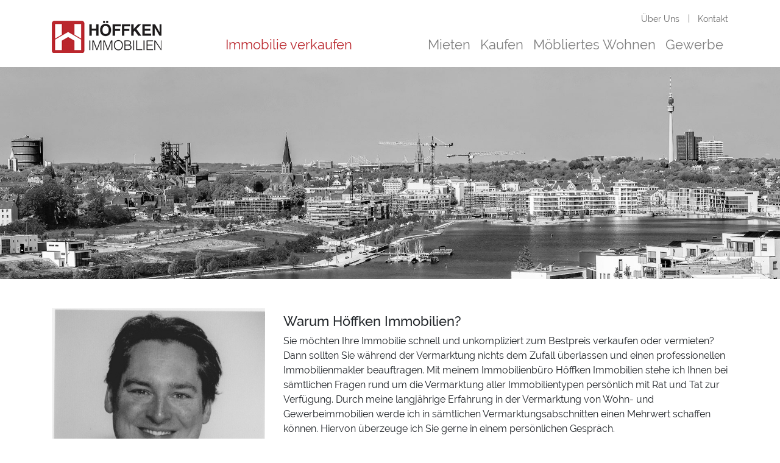

--- FILE ---
content_type: text/html; charset=UTF-8
request_url: https://www.hoeffken-immobilien.com/ueber-uns/
body_size: 8374
content:
<!doctype html>
<html lang="de">

<head>
    <meta charset="UTF-8">
    <meta name="viewport" content="width=device-width, initial-scale=1">

    <!--[if IE]>
    <meta http-equiv="X-UA-Compatible" content="IE=edge,chrome=1">
    <![endif]-->
    <link rel="profile" href="http://gmpg.org/xfn/11">

    <title>Über Uns &#8211; Tim Höffken Immobilien</title>
<meta name='robots' content='max-image-preview:large' />
	<style>img:is([sizes="auto" i], [sizes^="auto," i]) { contain-intrinsic-size: 3000px 1500px }</style>
	<style id='classic-theme-styles-inline-css' type='text/css'>
/*! This file is auto-generated */
.wp-block-button__link{color:#fff;background-color:#32373c;border-radius:9999px;box-shadow:none;text-decoration:none;padding:calc(.667em + 2px) calc(1.333em + 2px);font-size:1.125em}.wp-block-file__button{background:#32373c;color:#fff;text-decoration:none}
</style>
<style id='global-styles-inline-css' type='text/css'>
:root{--wp--preset--aspect-ratio--square: 1;--wp--preset--aspect-ratio--4-3: 4/3;--wp--preset--aspect-ratio--3-4: 3/4;--wp--preset--aspect-ratio--3-2: 3/2;--wp--preset--aspect-ratio--2-3: 2/3;--wp--preset--aspect-ratio--16-9: 16/9;--wp--preset--aspect-ratio--9-16: 9/16;--wp--preset--color--black: #000000;--wp--preset--color--cyan-bluish-gray: #abb8c3;--wp--preset--color--white: #ffffff;--wp--preset--color--pale-pink: #f78da7;--wp--preset--color--vivid-red: #cf2e2e;--wp--preset--color--luminous-vivid-orange: #ff6900;--wp--preset--color--luminous-vivid-amber: #fcb900;--wp--preset--color--light-green-cyan: #7bdcb5;--wp--preset--color--vivid-green-cyan: #00d084;--wp--preset--color--pale-cyan-blue: #8ed1fc;--wp--preset--color--vivid-cyan-blue: #0693e3;--wp--preset--color--vivid-purple: #9b51e0;--wp--preset--gradient--vivid-cyan-blue-to-vivid-purple: linear-gradient(135deg,rgba(6,147,227,1) 0%,rgb(155,81,224) 100%);--wp--preset--gradient--light-green-cyan-to-vivid-green-cyan: linear-gradient(135deg,rgb(122,220,180) 0%,rgb(0,208,130) 100%);--wp--preset--gradient--luminous-vivid-amber-to-luminous-vivid-orange: linear-gradient(135deg,rgba(252,185,0,1) 0%,rgba(255,105,0,1) 100%);--wp--preset--gradient--luminous-vivid-orange-to-vivid-red: linear-gradient(135deg,rgba(255,105,0,1) 0%,rgb(207,46,46) 100%);--wp--preset--gradient--very-light-gray-to-cyan-bluish-gray: linear-gradient(135deg,rgb(238,238,238) 0%,rgb(169,184,195) 100%);--wp--preset--gradient--cool-to-warm-spectrum: linear-gradient(135deg,rgb(74,234,220) 0%,rgb(151,120,209) 20%,rgb(207,42,186) 40%,rgb(238,44,130) 60%,rgb(251,105,98) 80%,rgb(254,248,76) 100%);--wp--preset--gradient--blush-light-purple: linear-gradient(135deg,rgb(255,206,236) 0%,rgb(152,150,240) 100%);--wp--preset--gradient--blush-bordeaux: linear-gradient(135deg,rgb(254,205,165) 0%,rgb(254,45,45) 50%,rgb(107,0,62) 100%);--wp--preset--gradient--luminous-dusk: linear-gradient(135deg,rgb(255,203,112) 0%,rgb(199,81,192) 50%,rgb(65,88,208) 100%);--wp--preset--gradient--pale-ocean: linear-gradient(135deg,rgb(255,245,203) 0%,rgb(182,227,212) 50%,rgb(51,167,181) 100%);--wp--preset--gradient--electric-grass: linear-gradient(135deg,rgb(202,248,128) 0%,rgb(113,206,126) 100%);--wp--preset--gradient--midnight: linear-gradient(135deg,rgb(2,3,129) 0%,rgb(40,116,252) 100%);--wp--preset--font-size--small: 13px;--wp--preset--font-size--medium: 20px;--wp--preset--font-size--large: 36px;--wp--preset--font-size--x-large: 42px;--wp--preset--spacing--20: 0.44rem;--wp--preset--spacing--30: 0.67rem;--wp--preset--spacing--40: 1rem;--wp--preset--spacing--50: 1.5rem;--wp--preset--spacing--60: 2.25rem;--wp--preset--spacing--70: 3.38rem;--wp--preset--spacing--80: 5.06rem;--wp--preset--shadow--natural: 6px 6px 9px rgba(0, 0, 0, 0.2);--wp--preset--shadow--deep: 12px 12px 50px rgba(0, 0, 0, 0.4);--wp--preset--shadow--sharp: 6px 6px 0px rgba(0, 0, 0, 0.2);--wp--preset--shadow--outlined: 6px 6px 0px -3px rgba(255, 255, 255, 1), 6px 6px rgba(0, 0, 0, 1);--wp--preset--shadow--crisp: 6px 6px 0px rgba(0, 0, 0, 1);}:where(.is-layout-flex){gap: 0.5em;}:where(.is-layout-grid){gap: 0.5em;}body .is-layout-flex{display: flex;}.is-layout-flex{flex-wrap: wrap;align-items: center;}.is-layout-flex > :is(*, div){margin: 0;}body .is-layout-grid{display: grid;}.is-layout-grid > :is(*, div){margin: 0;}:where(.wp-block-columns.is-layout-flex){gap: 2em;}:where(.wp-block-columns.is-layout-grid){gap: 2em;}:where(.wp-block-post-template.is-layout-flex){gap: 1.25em;}:where(.wp-block-post-template.is-layout-grid){gap: 1.25em;}.has-black-color{color: var(--wp--preset--color--black) !important;}.has-cyan-bluish-gray-color{color: var(--wp--preset--color--cyan-bluish-gray) !important;}.has-white-color{color: var(--wp--preset--color--white) !important;}.has-pale-pink-color{color: var(--wp--preset--color--pale-pink) !important;}.has-vivid-red-color{color: var(--wp--preset--color--vivid-red) !important;}.has-luminous-vivid-orange-color{color: var(--wp--preset--color--luminous-vivid-orange) !important;}.has-luminous-vivid-amber-color{color: var(--wp--preset--color--luminous-vivid-amber) !important;}.has-light-green-cyan-color{color: var(--wp--preset--color--light-green-cyan) !important;}.has-vivid-green-cyan-color{color: var(--wp--preset--color--vivid-green-cyan) !important;}.has-pale-cyan-blue-color{color: var(--wp--preset--color--pale-cyan-blue) !important;}.has-vivid-cyan-blue-color{color: var(--wp--preset--color--vivid-cyan-blue) !important;}.has-vivid-purple-color{color: var(--wp--preset--color--vivid-purple) !important;}.has-black-background-color{background-color: var(--wp--preset--color--black) !important;}.has-cyan-bluish-gray-background-color{background-color: var(--wp--preset--color--cyan-bluish-gray) !important;}.has-white-background-color{background-color: var(--wp--preset--color--white) !important;}.has-pale-pink-background-color{background-color: var(--wp--preset--color--pale-pink) !important;}.has-vivid-red-background-color{background-color: var(--wp--preset--color--vivid-red) !important;}.has-luminous-vivid-orange-background-color{background-color: var(--wp--preset--color--luminous-vivid-orange) !important;}.has-luminous-vivid-amber-background-color{background-color: var(--wp--preset--color--luminous-vivid-amber) !important;}.has-light-green-cyan-background-color{background-color: var(--wp--preset--color--light-green-cyan) !important;}.has-vivid-green-cyan-background-color{background-color: var(--wp--preset--color--vivid-green-cyan) !important;}.has-pale-cyan-blue-background-color{background-color: var(--wp--preset--color--pale-cyan-blue) !important;}.has-vivid-cyan-blue-background-color{background-color: var(--wp--preset--color--vivid-cyan-blue) !important;}.has-vivid-purple-background-color{background-color: var(--wp--preset--color--vivid-purple) !important;}.has-black-border-color{border-color: var(--wp--preset--color--black) !important;}.has-cyan-bluish-gray-border-color{border-color: var(--wp--preset--color--cyan-bluish-gray) !important;}.has-white-border-color{border-color: var(--wp--preset--color--white) !important;}.has-pale-pink-border-color{border-color: var(--wp--preset--color--pale-pink) !important;}.has-vivid-red-border-color{border-color: var(--wp--preset--color--vivid-red) !important;}.has-luminous-vivid-orange-border-color{border-color: var(--wp--preset--color--luminous-vivid-orange) !important;}.has-luminous-vivid-amber-border-color{border-color: var(--wp--preset--color--luminous-vivid-amber) !important;}.has-light-green-cyan-border-color{border-color: var(--wp--preset--color--light-green-cyan) !important;}.has-vivid-green-cyan-border-color{border-color: var(--wp--preset--color--vivid-green-cyan) !important;}.has-pale-cyan-blue-border-color{border-color: var(--wp--preset--color--pale-cyan-blue) !important;}.has-vivid-cyan-blue-border-color{border-color: var(--wp--preset--color--vivid-cyan-blue) !important;}.has-vivid-purple-border-color{border-color: var(--wp--preset--color--vivid-purple) !important;}.has-vivid-cyan-blue-to-vivid-purple-gradient-background{background: var(--wp--preset--gradient--vivid-cyan-blue-to-vivid-purple) !important;}.has-light-green-cyan-to-vivid-green-cyan-gradient-background{background: var(--wp--preset--gradient--light-green-cyan-to-vivid-green-cyan) !important;}.has-luminous-vivid-amber-to-luminous-vivid-orange-gradient-background{background: var(--wp--preset--gradient--luminous-vivid-amber-to-luminous-vivid-orange) !important;}.has-luminous-vivid-orange-to-vivid-red-gradient-background{background: var(--wp--preset--gradient--luminous-vivid-orange-to-vivid-red) !important;}.has-very-light-gray-to-cyan-bluish-gray-gradient-background{background: var(--wp--preset--gradient--very-light-gray-to-cyan-bluish-gray) !important;}.has-cool-to-warm-spectrum-gradient-background{background: var(--wp--preset--gradient--cool-to-warm-spectrum) !important;}.has-blush-light-purple-gradient-background{background: var(--wp--preset--gradient--blush-light-purple) !important;}.has-blush-bordeaux-gradient-background{background: var(--wp--preset--gradient--blush-bordeaux) !important;}.has-luminous-dusk-gradient-background{background: var(--wp--preset--gradient--luminous-dusk) !important;}.has-pale-ocean-gradient-background{background: var(--wp--preset--gradient--pale-ocean) !important;}.has-electric-grass-gradient-background{background: var(--wp--preset--gradient--electric-grass) !important;}.has-midnight-gradient-background{background: var(--wp--preset--gradient--midnight) !important;}.has-small-font-size{font-size: var(--wp--preset--font-size--small) !important;}.has-medium-font-size{font-size: var(--wp--preset--font-size--medium) !important;}.has-large-font-size{font-size: var(--wp--preset--font-size--large) !important;}.has-x-large-font-size{font-size: var(--wp--preset--font-size--x-large) !important;}
:where(.wp-block-post-template.is-layout-flex){gap: 1.25em;}:where(.wp-block-post-template.is-layout-grid){gap: 1.25em;}
:where(.wp-block-columns.is-layout-flex){gap: 2em;}:where(.wp-block-columns.is-layout-grid){gap: 2em;}
:root :where(.wp-block-pullquote){font-size: 1.5em;line-height: 1.6;}
</style>
<link rel='stylesheet' id='contact-form-7-css' href='https://www.hoeffken-immobilien.com/wp-content/plugins/contact-form-7/includes/css/styles.css' type='text/css' media='all' />
<link rel='stylesheet' id='theme-css' href='https://www.hoeffken-immobilien.com/wp-content/themes/hoeffken-immobilien/dist/css/theme.css' type='text/css' media='all' />
<script type="text/javascript" src="https://www.hoeffken-immobilien.com/wp-includes/js/jquery/jquery.min.js" id="jquery-core-js"></script>
<script type="text/javascript" src="https://www.hoeffken-immobilien.com/wp-includes/js/jquery/jquery-migrate.min.js" id="jquery-migrate-js"></script>
<link rel="https://api.w.org/" href="https://www.hoeffken-immobilien.com/wp-json/" /><link rel="alternate" title="JSON" type="application/json" href="https://www.hoeffken-immobilien.com/wp-json/wp/v2/pages/59" /><link rel="EditURI" type="application/rsd+xml" title="RSD" href="https://www.hoeffken-immobilien.com/xmlrpc.php?rsd" />

<link rel="canonical" href="https://www.hoeffken-immobilien.com/ueber-uns/" />
<link rel='shortlink' href='https://www.hoeffken-immobilien.com/?p=59' />


</head>
<body class="page-template-default page page-id-59">

<header id="header" role="banner">
	
	<nav class="navbar3 navbar-expand-lg navbar-light bg-light">
		<div class="container">	
			<div class="row row-flex ">
				<div class="col-7 col-md-3 align-self-lg-end">
					<a class="navbar-brand" href="https://www.hoeffken-immobilien.com">
						<img src="https://www.hoeffken-immobilien.com/wp-content/uploads/2019/08/logo.png" alt="Tim Höffken Immobilien" class="img-fluid">
					</a>
				</div>
				<div class="col-5  col-md-9 text-right">
					<div class="row d-none d-lg-block">
						<div class="col mb-2 mt-3">
							<div class="topNavi text-right">
																<ul id="menu-top-menue" class="topMenu list-inline m-0"><li class="list-inline-item nav-item active"><a href="https://www.hoeffken-immobilien.com/ueber-uns/" class="nav-link active">Über Uns</a></li>
<li class="list-inline-item nav-item"><a href="https://www.hoeffken-immobilien.com/kontakt/" class="nav-link">Kontakt</a></li>
</ul>							</div>
						</div>
					</div>
					<div class="row">
						<div class="col">
							<button class="navbar-toggler" type="button" data-toggle="collapse" data-target="#navbarSupportedContent" aria-controls="navbarSupportedContent" aria-expanded="false" aria-label="Toggle navigation">
								<i class="fa  fa-2x fa-ellipsis-v" aria-hidden="true"></i>
							</button>

							<div class="mainMenu collapse navbar-collapse" id="navbarSupportedContent">
								<ul class="navbar-nav mr-auto">
																		<li><a href="https://www.hoeffken-immobilien.com/immobilie-verkaufen/" class="t-red">Immobilie verkaufen</a></li>
								</ul>

								<ul id="menu-main-menu" class="navbar-nav ml-auto"><li class="menu-item menu-item-type-post_type menu-item-object-page menu-item-142 nav-item"><a href="https://www.hoeffken-immobilien.com/mieten/" class="nav-link">Mieten</a></li>
<li class="menu-item menu-item-type-post_type menu-item-object-page menu-item-141 nav-item"><a href="https://www.hoeffken-immobilien.com/kaufen/" class="nav-link">Kaufen</a></li>
<li class="menu-item menu-item-type-post_type menu-item-object-page menu-item-140 nav-item"><a href="https://www.hoeffken-immobilien.com/moebliertes-wohnen/" class="nav-link">Möbliertes Wohnen</a></li>
<li class="menu-item menu-item-type-post_type menu-item-object-page menu-item-139 nav-item"><a href="https://www.hoeffken-immobilien.com/buero-gewerbe/" class="nav-link">Gewerbe</a></li>
<li class="d-block d-lg-none menu-item menu-item-type-post_type menu-item-object-page menu-item-261 nav-item"><a href="https://www.hoeffken-immobilien.com/kostenfreie-marktpreiseinschaetzung/" class="nav-link">Kostenfreie Marktpreiseinschätzung</a></li>
<li class="d-block d-lg-none menu-item menu-item-type-post_type menu-item-object-page current-menu-item page_item page-item-59 current_page_item menu-item-260 nav-item active"><a href="https://www.hoeffken-immobilien.com/ueber-uns/" class="nav-link active">Über Uns</a></li>
<li class="d-block d-lg-none menu-item menu-item-type-post_type menu-item-object-page menu-item-262 nav-item"><a href="https://www.hoeffken-immobilien.com/kontakt/" class="nav-link">Kontakt</a></li>
</ul>							</div>
						</div>
					</div>
				</div>
			</div>			
		</div>
	</nav>
</header> 
<section id="content" role="main">
<section class="entry-section">
	<div class="container-fluid">

		<div class="row">
	<div class="sec secSlider d-none d-md-block mt-0">
					
			<div id="slider-1269663919" class="carousel slide secAni" data-ride="carousel" data-interval="false">
							  
				<div class="carousel-inner" role="listbox">
										<div class="carousel-item active">
						<img width="1920" height="522" src="https://www.hoeffken-immobilien.com/wp-content/uploads/home-sw-1920x522.jpg" class="d-block img-fluid" alt="Höffken Immobilien Dortmund" decoding="async" fetchpriority="high" srcset="https://www.hoeffken-immobilien.com/wp-content/uploads/home-sw.jpg 1920w, https://www.hoeffken-immobilien.com/wp-content/uploads/home-sw-768x209.jpg 768w, https://www.hoeffken-immobilien.com/wp-content/uploads/home-sw-1024x278.jpg 1024w" sizes="(max-width: 1920px) 100vw, 1920px" />					</div>
									</div>
						
						
								
			</div>
				
			
	</div>
</div>				<div class="sec secNews ImmoUbersicht pt-5 pb-5"  id="sec-700102532" >
	<div class="row sec ">
		<div class="container">
			<div class="row">
                  <div class="col-12 col-md-6 col-lg-4 mb-4">
            <img width="1197" height="1648" src="https://www.hoeffken-immobilien.com/wp-content/uploads/Scan-3-1.jpg" class="img-fluid" alt="" decoding="async" srcset="https://www.hoeffken-immobilien.com/wp-content/uploads/Scan-3-1.jpg 1197w, https://www.hoeffken-immobilien.com/wp-content/uploads/Scan-3-1-768x1057.jpg 768w, https://www.hoeffken-immobilien.com/wp-content/uploads/Scan-3-1-744x1024.jpg 744w" sizes="(max-width: 1197px) 100vw, 1197px" />          </div>
          <div class="col-12 col-md-6 col-lg-8">
            <h1></h1>            
            						
              <div class="text"><h2>Warum Höffken Immobilien?</h2>
<p>Sie möchten Ihre Immobilie schnell und unkompliziert zum Bestpreis verkaufen oder vermieten? Dann sollten Sie während der Vermarktung nichts dem Zufall überlassen und einen professionellen Immobilienmakler beauftragen. Mit meinem Immobilienbüro Höffken Immobilien stehe ich Ihnen bei sämtlichen Fragen rund um die Vermarktung aller Immobilientypen persönlich mit Rat und Tat zur Verfügung. Durch meine langjährige Erfahrung in der Vermarktung von Wohn- und Gewerbeimmobilien werde ich in sämtlichen Vermarktungsabschnitten einen Mehrwert schaffen können. Hiervon überzeuge ich Sie gerne in einem persönlichen Gespräch.</p>
<p>&nbsp;</p>
<p>Unsere Leistungen</p>
<ol>
<li>Erstellung realistischer Marktpreiseinschätzungen für Gewerbe- und Wohnimmobilien.</li>
<li>Anfertigung hochwertiger Fotografien und aussagekräftiger Exposés.</li>
<li>Erarbeitung von individuellen Vermarktungskonzepten.</li>
<li>Effiziente Vermarktung über diverse Vertriebskanäle, wie beispielsweise Internetportale, Social Media, Verkaufsschilder.</li>
<li>Direktansprache von Suchkunden.</li>
<li>Selektierung von Kauf- und Mietinteressenten.</li>
<li>Bonitätsprüfung von Kauf- und Mietinteressenten.</li>
<li>Kaufpreisverhandlungen.</li>
<li>Umfassende Betreuung von der Auftragserteilung bis zur Übergabe der Immobilie.</li>
</ol>
<p>&nbsp;</p>
<p>&nbsp;</p>
</div>
            
                        
          </div>
          
          </div>
</div>		
	</div>	
</section>
</section>
<footer id="footer">
			<div class="bgHellRot pt-5 pb-5 kontaktBox">
			<div class="container ">
				<div class="row">
					<div class="col text-center pb-3">
						<h3>Nehmen Sie jetzt Kontakt zu Uns auf!</h3>
					</div>
				</div>
				<div class="row ">			
					<div class="col-12 col-md-6">
						<p><strong>Höffken Immobilien</strong><br />
Kirchhörder Berg 47<br />
44229 Dortmund</p>
<p>Telefon: <a href="tel:+4923113711646">+49 (0)231.137 116 46</a><br />
Mobil: <a href="tel:+491604633536">+49 (0)160.46 335 36</a></p>
<p>E-Mail: info@hoeffken-immobilien.com</p>
					</div>
					<div class="col-12 col-md-6">
						
<div class="wpcf7 no-js" id="wpcf7-f103-p59-o1" lang="de-DE" dir="ltr" data-wpcf7-id="103">
<div class="screen-reader-response"><p role="status" aria-live="polite" aria-atomic="true"></p> <ul></ul></div>
<form action="/ueber-uns/#wpcf7-f103-p59-o1" method="post" class="wpcf7-form init" aria-label="Kontaktformular" novalidate="novalidate" data-status="init">
<div style="display: none;">
<input type="hidden" name="_wpcf7" value="103" />
<input type="hidden" name="_wpcf7_version" value="6.0.1" />
<input type="hidden" name="_wpcf7_locale" value="de_DE" />
<input type="hidden" name="_wpcf7_unit_tag" value="wpcf7-f103-p59-o1" />
<input type="hidden" name="_wpcf7_container_post" value="59" />
<input type="hidden" name="_wpcf7_posted_data_hash" value="" />
<input type="hidden" name="_wpcf7dtx_version" value="5.0.2" />
</div>
<div class="row">
	<div class="col-12">
		<p><span class="wpcf7-form-control-wrap" data-name="yname"><input size="40" maxlength="400" class="wpcf7-form-control wpcf7-text wpcf7-validates-as-required" aria-required="true" aria-invalid="false" placeholder="Name" value="" type="text" name="yname" /></span>
		</p>
	</div>
	<div class="col-12">
		<p><span class="wpcf7-form-control-wrap" data-name="mail"><input size="40" maxlength="400" class="wpcf7-form-control wpcf7-email wpcf7-validates-as-required wpcf7-text wpcf7-validates-as-email" aria-required="true" aria-invalid="false" placeholder="E-Mail" value="" type="email" name="mail" /></span>
		</p>
	</div>
	<div class="col-12">
		<p><span class="wpcf7-form-control-wrap" data-name="tel"><input size="40" maxlength="400" class="wpcf7-form-control wpcf7-tel wpcf7-text wpcf7-validates-as-tel" aria-invalid="false" placeholder="Telefon" value="" type="tel" name="tel" /></span>
		</p>
	</div>
	<div class="col-12">
		<p><span class="wpcf7-form-control-wrap" data-name="nachricht"><textarea cols="40" rows="10" maxlength="2000" class="wpcf7-form-control wpcf7-textarea" aria-invalid="false" placeholder="Ihre Nachricht" name="nachricht"></textarea></span>
		</p>
	</div>
</div>
<div class="row">
	<div class="col-12 col-md-6">
		<p><span class="wpcf7-form-control-wrap" data-name="vermieten"><span class="wpcf7-form-control wpcf7-checkbox"><span class="wpcf7-list-item first last"><label><input type="checkbox" name="vermieten[]" value="Vermieten" /><span class="wpcf7-list-item-label">Vermieten</span></label></span></span></span>
		</p>
	</div>
	<div class="col-12 col-md-6">
		<p><span class="wpcf7-form-control-wrap" data-name="verkaufen"><span class="wpcf7-form-control wpcf7-checkbox"><span class="wpcf7-list-item first last"><label><input type="checkbox" name="verkaufen[]" value="Verkaufen" /><span class="wpcf7-list-item-label">Verkaufen</span></label></span></span></span>
		</p>
	</div>
	<div class="col-12 col-md-6">
		<p><span class="wpcf7-form-control-wrap" data-name="kaufen"><span class="wpcf7-form-control wpcf7-checkbox"><span class="wpcf7-list-item first last"><label><input type="checkbox" name="kaufen[]" value="Haus Kaufen" /><span class="wpcf7-list-item-label">Haus Kaufen</span></label></span></span></span>
		</p>
	</div>
	<div class="col-12 col-md-6">
		<p><span class="wpcf7-form-control-wrap" data-name="mieten"><span class="wpcf7-form-control wpcf7-checkbox"><span class="wpcf7-list-item first last"><label><input type="checkbox" name="mieten[]" value="Mieten" /><span class="wpcf7-list-item-label">Mieten</span></label></span></span></span>
		</p>
	</div>
</div>
<div class="row">
	<div class="col-12 mt-3 mb-3">
		<p><span class="wpcf7-form-control-wrap" data-name="datenschutz"><span class="wpcf7-form-control wpcf7-acceptance"><span class="wpcf7-list-item"><label><input type="checkbox" name="datenschutz" value="1" aria-invalid="false" /><span class="wpcf7-list-item-label">Ich habe den Hinweis zum <a href="https://www.hoeffken-immobilien.com/datenschutz/" target="_blank">Datenschutz</a> gelesen</span></label></span></span></span>
		</p>
	</div>
</div>
<div class="row">
	<div class="col-12">
		<p><span class="wpcf7-form-control-wrap fg_captcha"><span class="wpcf7-form-control wpcf7-radio"> 
    <span class="fgcf7captcha-image" >
        <span class="fgcf7captcha-instructions"><b>Anti-Spam:</b> Bitte w&auml;hlen Sie das Symbol <span> Eis</span> aus</span><label><input type="radio" name="fg_captcha" value="bot" /><svg width="50px" height="50px" aria-hidden="true" role="img" xmlns="http://www.w3.org/2000/svg" viewBox="0 0 512 512"><path d="m497.197 386.254-78.129-69.785c-16.168-14.439-40.205-15.116-57.157-1.608-8.411 6.702-19.015 15.169-31.789 25.403-9.649 7.729-22.607 8.411-33.013 1.734-28.762-18.454-52.056-36.737-71.212-55.894-19.158-19.158-37.441-42.452-55.893-71.212-6.677-10.406-5.996-23.364 1.735-33.014 10.233-12.774 18.7-23.379 25.402-31.789 13.506-16.952 12.831-40.99-1.607-57.156l-69.786-78.131c-8.42-9.429-19.552-14.544-32.191-14.792-12.629-.273-23.964 4.425-32.75 13.512l-38.612 39.944v.001c-29.327 30.338-29.606 79.487-.808 142.132 24.624 53.563 69.037 113.916 125.06 169.94 56.024 56.026 116.379 100.443 169.945 125.07 31.034 14.268 58.753 21.398 82.518 21.398 24.209 0 44.313-7.402 59.624-22.202l39.943-38.612c9.09-8.785 13.762-20.109 13.513-32.748-.248-12.639-5.364-23.771-14.793-32.191zm-9.839 53.435-39.944 38.612c-31.832 30.769-85.186 15.77-124.338-2.229-51.888-23.854-110.598-67.128-165.315-121.847-54.716-54.716-97.984-113.425-121.836-165.31-17.998-39.149-32.993-92.499-2.226-124.328l38.612-39.943c5.695-5.893 12.733-8.768 20.93-8.637 8.193.161 15.114 3.342 20.573 9.454l69.786 78.131c9.227 10.331 9.659 25.693 1.027 36.527-6.694 8.402-15.153 18.995-25.375 31.756-12.096 15.098-13.162 35.375-2.715 51.658 19.079 29.737 38.066 53.905 58.046 73.886 19.978 19.977 44.146 38.964 73.886 58.046 16.283 10.445 36.56 9.382 51.657-2.715 12.761-10.223 23.354-18.682 31.756-25.376 10.833-8.632 26.197-8.201 36.528 1.028l78.129 69.785c6.112 5.458 9.293 12.38 9.454 20.573.162 8.193-2.743 15.234-8.635 20.929zm-413.255-254.682c2.003 3.938.435 8.754-3.503 10.757-1.162.592-2.401.872-3.621.872-2.915 0-5.725-1.599-7.137-4.375-13.51-26.556-33.837-75.49-18.188-104.853 1.716-3.22 3.895-6.205 6.475-8.874 3.071-3.176 8.135-3.263 11.312-.19 3.177 3.07 3.262 8.136.191 11.312-1.567 1.62-2.829 3.347-3.858 5.278-13.052 24.49 10.729 75.134 18.329 90.073z"/></svg></label><label><input type="radio" name="fg_captcha" value="bot" /><svg width="50px" height="50px" aria-hidden="true" role="img" xmlns="http://www.w3.org/2000/svg" viewBox="0 0 388 388"><g><g><path d="M307.6,153.199c-11.2,0-22,2.4-32,6.4l-13.6-26.4v-42c0-2.4-1.6-4.8-4-5.6l-32-12c-3.2-1.2-6.4,0.4-7.6,3.6c-1.2,3.2,0.4,6.4,3.6,7.6l28.4,10.4v34H133.2v-11.6h14.4c3.2,0,6-2.8,6-6s-2.8-6-6-6h-37.2c-3.2,0-6,2.8-6,6s2.8,6,6,6h10.8v16.4l-11.6,25.2c-8.8-3.6-18.8-5.6-28.8-5.6c-44.4,0-80.8,36-80.8,80.8s36,80.8,80.8,80.8c42.4,0,77.2-33.2,80.4-74.8h26c2,0,3.6-0.8,4.8-2.4l62.8-90.8l10,18.8c-22.8,13.6-38,39.2-38,68c0,44.4,36,80.8,80.8,80.8s80.8-36,80.8-80.8S352.4,153.199,307.6,153.199z M80.8,302.799c-38,0-68.8-30.8-68.8-68.8s30.8-68.8,68.8-68.8c8.4,0,16.4,1.6,23.6,4.4l-29.2,62c0,0,0,0,0,0.4c-0.4,0.8-0.4,1.2-0.4,2c0,0,0,0,0,0.4c0,0.8,0,1.2,0.4,2v0.4c0,0.4,0,0.4,0.4,0.8c0,0.4,0.4,0.4,0.8,0.8c0,0,0,0,0,0.4c0.4,0.4,1.2,0.8,1.6,1.2h0.4c0.8,0.4,1.2,0.4,2,0.4h68.4C146,275.199,116.8,302.799,80.8,302.799z M90,227.999l25.2-53.2c18.8,10.8,32,30.4,34,53.2H90z M184,227.999h-23.2c-2-27.6-18-51.2-40.8-64.4l10.8-22.8H244L184,227.999z M307.2,302.799c-38,0-68.8-30.8-68.8-68.8c0-24.4,12.8-45.6,32-58l31.6,60.8c1.2,2,3.2,3.2,5.2,3.2c0.8,0,2-0.4,2.8-0.8c2.8-1.6,4-5.2,2.4-8l-31.6-60.8c8.4-3.2,17.2-5.2,26.4-5.2c38,0,68.8,30.8,68.8,68.8S345.2,302.799,307.2,302.799z"/></g></g><g></g><g></g><g></g><g></g><g></g><g></g><g></g><g></g><g></g><g></g><g></g><g></g><g></g><g></g><g></g></svg></label><label><input type="radio" name="fg_captcha" value="fg_human" /><svg width="50px" height="50px" aria-hidden="true" role="img" xmlns="http://www.w3.org/2000/svg" viewBox="0 0 480 480"><g><g><path d="M347.377,145.393c18.42-59.027-14.482-121.819-73.508-140.265c-59.04-18.45-121.859,14.455-140.309,73.495c-7.125,22.801-6.774,47.283,1.003,69.87c-21.411,5.44-34.358,27.208-28.917,48.619c4.51,17.75,20.499,30.17,38.813,30.149c0.368,0,0.712-0.096,1.072-0.112l72,236.736c3.86,12.68,17.268,19.831,29.948,15.972c7.653-2.329,13.642-8.319,15.972-15.972l72.952-240h0.056c22.091,0.021,40.017-17.87,40.039-39.961C376.515,166.007,364.617,150.265,347.377,145.393z M248.107,459.245c-1.296,4.224-5.771,6.597-9.995,5.301c-2.537-0.779-4.523-2.764-5.301-5.301l-71.664-235.752c6.753-3.103,12.513-8.019,16.64-14.2c6.733,8.163,16.447,13.298,26.984,14.264l87.544,87.576l1.184-1.176L248.107,459.245z M224.411,220.573c6.379-2.828,11.91-7.27,16.048-12.888c4.138,5.618,9.669,10.06,16.048,12.888l-16.048,16.048L224.411,220.573z M298.219,294.381l-46.448-46.448l24.376-24.376c11.265-1.023,21.561-6.796,28.312-15.872c4.164,5.66,9.742,10.126,16.176,12.952L298.219,294.381z M336.459,207.933c-13.255,0-24-10.745-24-24h-16c0,13.255-10.745,24-24,24s-24-10.745-24-24h-16c0,13.255-10.745,24-24,24s-24-10.745-24-24h-16c0,1.136,0.24,2.208,0.336,3.32h-0.336c0,13.255-10.745,24-24,24s-24-10.745-24-24s10.745-24,24-24c4.418,0,8-3.581,8-8c0-0.027,0-0.054,0-0.08v-3.32c-0.007-1.031-0.217-2.05-0.616-3c-20.35-48.958,2.841-105.144,51.799-125.494S308.787,26.2,329.137,75.158c9.717,23.376,9.807,49.645,0.25,73.087c-2.037,3.921-0.51,8.75,3.411,10.787c1.131,0.588,2.386,0.896,3.661,0.901c13.255,0,24,10.745,24,24S349.714,207.933,336.459,207.933z"/></g></g><g><g><rect x="220.486" y="233.041" transform="matrix(0.7071 -0.7071 0.7071 0.7071 -133.8636 244.732)" width="16" height="101.824"/></g></g><g></g><g></g><g></g><g></g><g></g><g></g><g></g><g></g><g></g><g></g><g></g><g></g><g></g><g></g><g></g></svg></label>
    </span>
    <span style="display:none">
        <input type="text" name="fg_honeypot">
    </span></span></span>
		</p>
	</div>
</div>
<p><input class="wpcf7-form-control wpcf7-submit has-spinner btnLinkRot w-100" type="submit" value="Senden" />
</p><div class="wpcf7-response-output" aria-hidden="true"></div>
</form>
</div>
					</div>
				</div>	
			</div>
		</div>		
			<div class="container pt-5">
		<div class="row">
			<div class="col-12 col-sm-12 col-md-4 order-12 order-md-1  text-center text-md-left mb-3">
				<div>
					<a class="navbar-brand" href="https://www.hoeffken-immobilien.com">
						<img src="https://www.hoeffken-immobilien.com/wp-content/uploads/2019/08/logo.png" alt="Tim Höffken Immobilien">
					</a>
				</div>
				<div class="socialMedia">
											<a href="https://www.facebook.com/hoeffken.realestate" target="_blank">
								<i class="fa fa-facebook" aria-hidden="true"></i>							</a>
														<a href="https://twitter.com/0160_HOFFKEN" target="_blank">
								<i class="fa fa-twitter" aria-hidden="true"></i>							</a>
														<a href="https://www.instagram.com/0160.hoffken/" target="_blank">
								<i class="fa fa-instagram" aria-hidden="true"></i>							</a>
														<a href="" target="_blank">
															</a>
														<a href="" target="_blank">
															</a>
											</div>
			</div>			
			<div class="col-12 col-sm-6 col-md-4 text-center text-md-left mb-3 order-md-2">
								<h3 class="t-red">Immobilie suchen</h3>
				<ul class="footerMenu">							<li><a href="https://www.hoeffken-immobilien.com/mieten/">Mieten</a></li>
														<li><a href="https://www.hoeffken-immobilien.com/kaufen/">Kaufen</a></li>
														<li><a href="https://www.hoeffken-immobilien.com/moebliertes-wohnen/">Möbliertes Wohnen</a></li>
														<li><a href="https://www.hoeffken-immobilien.com/buero-gewerbe/">Büro / Gewerbe</a></li>
							</ul>			</div>				
			<div class="col-12 col-sm-6 col-md-4 text-center text-md-left mb-3 order-md-3">
								<h3 class="t-red">Immobilie verkaufen</h3>
				<ul class="footerMenu">							<li><a href="https://www.hoeffken-immobilien.com/haus-verkaufen/">Haus verkaufen</a></li>
														<li><a href="https://www.hoeffken-immobilien.com/wohnung-verkaufen/">Wohnung verkaufen</a></li>
														<li><a href="https://www.hoeffken-immobilien.com/kostenfreie-marktpreiseinschaetzung/">Kostenfreie Marktpreiseinschätzung</a></li>
							</ul>			</div>
		</div>
		<div class="row">
			<div class="col text-center">			
				<div class="menu-footer-menue-container"><ul id="menu-footer-menue" class="menu"><li id="menu-item-75" class="menu-item menu-item-type-post_type menu-item-object-page menu-item-75"><a href="https://www.hoeffken-immobilien.com/kontakt/">Kontakt</a></li>
<li id="menu-item-74" class="menu-item menu-item-type-post_type menu-item-object-page menu-item-74"><a href="https://www.hoeffken-immobilien.com/impressum/">Impressum</a></li>
<li id="menu-item-73" class="menu-item menu-item-type-post_type menu-item-object-page menu-item-73"><a href="https://www.hoeffken-immobilien.com/datenschutz/">Datenschutz</a></li>
</ul></div>	
			</div>
		</div>
	</div>	
</footer>
<link rel='stylesheet' id='fgcf7captcha_style-css' href='https://www.hoeffken-immobilien.com/wp-content/plugins/fg-cf7-captcha//assets/style.css' type='text/css' media='all' />
<script type="text/javascript" src="https://www.hoeffken-immobilien.com/wp-includes/js/dist/hooks.min.js" id="wp-hooks-js"></script>
<script type="text/javascript" src="https://www.hoeffken-immobilien.com/wp-includes/js/dist/i18n.min.js" id="wp-i18n-js"></script>
<script type="text/javascript" id="wp-i18n-js-after">
/* <![CDATA[ */
wp.i18n.setLocaleData( { 'text direction\u0004ltr': [ 'ltr' ] } );
/* ]]> */
</script>
<script type="text/javascript" src="https://www.hoeffken-immobilien.com/wp-content/plugins/contact-form-7/includes/swv/js/index.js" id="swv-js"></script>
<script type="text/javascript" id="contact-form-7-js-translations">
/* <![CDATA[ */
( function( domain, translations ) {
	var localeData = translations.locale_data[ domain ] || translations.locale_data.messages;
	localeData[""].domain = domain;
	wp.i18n.setLocaleData( localeData, domain );
} )( "contact-form-7", {"translation-revision-date":"2024-11-18 03:02:02+0000","generator":"GlotPress\/4.0.1","domain":"messages","locale_data":{"messages":{"":{"domain":"messages","plural-forms":"nplurals=2; plural=n != 1;","lang":"de"},"This contact form is placed in the wrong place.":["Dieses Kontaktformular wurde an der falschen Stelle platziert."],"Error:":["Fehler:"]}},"comment":{"reference":"includes\/js\/index.js"}} );
/* ]]> */
</script>
<script type="text/javascript" id="contact-form-7-js-before">
/* <![CDATA[ */
var wpcf7 = {
    "api": {
        "root": "https:\/\/www.hoeffken-immobilien.com\/wp-json\/",
        "namespace": "contact-form-7\/v1"
    }
};
/* ]]> */
</script>
<script type="text/javascript" src="https://www.hoeffken-immobilien.com/wp-content/plugins/contact-form-7/includes/js/index.js" id="contact-form-7-js"></script>
<script type="text/javascript" src="https://www.hoeffken-immobilien.com/wp-content/themes/hoeffken-immobilien/dist/js/libs.js" id="libs-js"></script>
<script type="text/javascript" src="https://www.hoeffken-immobilien.com/wp-content/themes/hoeffken-immobilien/dist/js/main.js" id="main-js"></script>
</body>
</html>

--- FILE ---
content_type: text/css
request_url: https://www.hoeffken-immobilien.com/wp-content/plugins/fg-cf7-captcha//assets/style.css
body_size: 185
content:
/*--------------------------------------------------------------
  FG CF7 Captcha
--------------------------------------------------------------*/
.fgcf7captcha-image {display: inline-block; text-align: center;}
.fgcf7captcha-instructions {display: block;}
.fgcf7captcha-image .fgcf7captcha-instructions span {color: var(--color-primary, red); font-weight: bold;}
.fgcf7captcha-image i {padding: 5px; font-size: 40px}
.fgcf7captcha-image label {display: inline-block; width: 60px !important;}
.fgcf7captcha-image label > input{opacity: 0; width: 0; height: 0; margin: 0;} /* HIDE RADIO */
.fgcf7captcha-image svg {padding: 5px; width: 50px; height: 50px;}
.fgcf7captcha-image label > input + svg {cursor:pointer; border:2px solid transparent;}
.fgcf7captcha-image label > input:checked + svg, .fgcf7captcha-image label > input:focus + svg {border: 2px solid var(--color-primary, #f00); position: relative;} 
.wpcf7-not-valid .fgcf7captcha-image .fgcf7captcha-instructions b {color: var(--wp-customcss-form-fail, red);}

--- FILE ---
content_type: application/javascript
request_url: https://www.hoeffken-immobilien.com/wp-content/themes/hoeffken-immobilien/dist/js/main.js
body_size: 256
content:
!function(e){if(e(".varSlider").length){tns({autoWidth:!0,nav:!1,items:4.3,gutter:0,mouseDrag:!0,swipeAngle:!1,container:".varSlider",speed:400,controlsContainer:".customize-controls"})}if(e(".swipebox").length&&e(".swipebox").swipebox({removeBarsOnMobile:!1,hideBarsDelay:0}),e(".ImmoDetail").length){var t=e("h1").data("objekttitel"),o=e("h1").data("oid");e('.wpcf7 input[name="objekt"]').val(t),e('.wpcf7 input[name="oid"]').val(o)}e(".secSlider .carousel-control-prev").on("click",function(e){e.preventDefault()}),e('a[href^="#"]').on("click",function(t){t.preventDefault();var o=this.hash,n=e(o);e("html, body").stop().animate({scrollTop:n.offset().top},900,"swing",function(){window.location.hash=o})})}(jQuery);